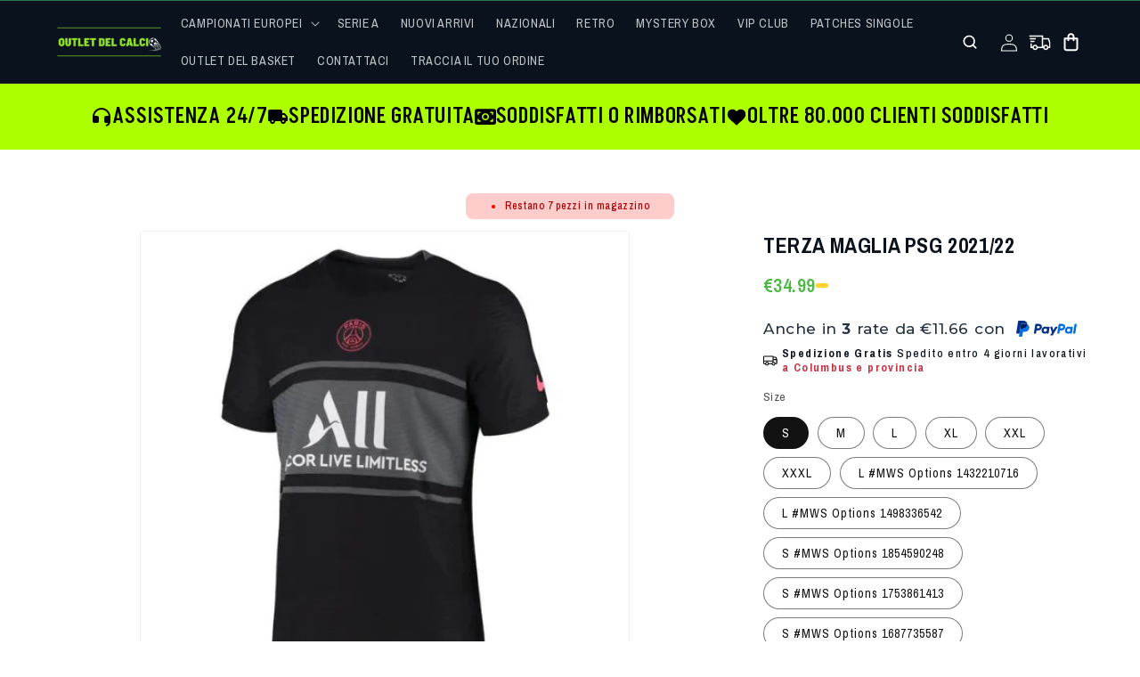

--- FILE ---
content_type: text/css
request_url: https://outletdelcalcio.eu/cdn/shop/t/51/assets/section-related-products.css?v=97486401089883570631763989975
body_size: -538
content:
.related-products {
  display: block;
}

.related-products__heading {
  margin: 0 0 3rem;
  font-family: Archivo Narrow;
  font-size: 80px;
  font-weight: 700;
  line-height: 80px;
  text-align: center;
  color: #c43244;
  text-transform: uppercase;

}

.related-products__heading span {
  font-style: italic;
  color: #146B3A;

}
@media screen and (max-width:749px) {
  .related-products__heading {
  font-size: 44px;
  line-height: 51px;
  text-align: center;

  }
}

--- FILE ---
content_type: text/json
request_url: https://conf.config-security.com/model
body_size: 85
content:
{"title":"recommendation AI model (keras)","structure":"release_id=0x6a:6f:57:58:55:5f:44:33:65:7a:70:6d:2e:2e:36:45:46:4c:60:62:70:30:71:2a:6d:76:26:75:54;keras;w1a88bj70h9viw5las1r1y70y33ej2iu1utus42wo3rctgf8307upgdlkdo93utmd8mjs8sf","weights":"../weights/6a6f5758.h5","biases":"../biases/6a6f5758.h5"}